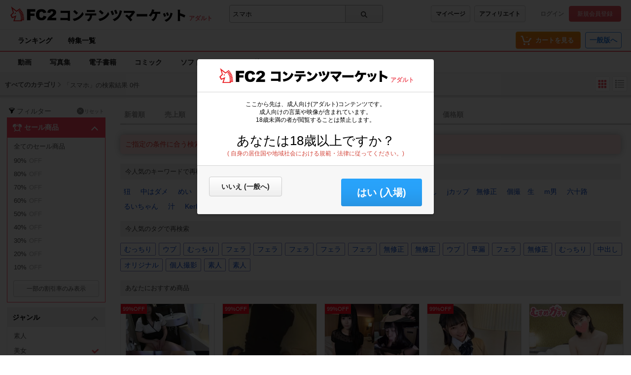

--- FILE ---
content_type: application/javascript
request_url: https://static.fc2.com/contents/js/u/page/0ZcOTLytzb9-TLyuxuwu1.js
body_size: 13806
content:
!function(n){var r={};function o(t){var e;return(r[t]||(e=r[t]={i:t,l:!1,exports:{}},n[t].call(e.exports,e,e.exports,o),e.l=!0,e)).exports}o.m=n,o.c=r,o.d=function(t,e,n){o.o(t,e)||Object.defineProperty(t,e,{enumerable:!0,get:n})},o.r=function(t){"undefined"!=typeof Symbol&&Symbol.toStringTag&&Object.defineProperty(t,Symbol.toStringTag,{value:"Module"}),Object.defineProperty(t,"DP5",{value:!0})},o.t=function(e,t){if(1&t&&(e=o(e)),8&t)return e;if(4&t&&"object"==typeof e&&e&&e.DP5)return e;var n=Object.create(null);if(o.r(n),Object.defineProperty(n,"default",{enumerable:!0,value:e}),2&t&&"string"!=typeof e)for(var r in e)o.d(n,r,function(t){return e[t]}.bind(null,r));return n},o.n=function(t){var e=t&&t.DP5?function(){return t.default}:function(){return t};return o.d(e,"a",e),e},o.o=function(t,e){return Object.prototype.hasOwnProperty.call(t,e)},o.p="",o(o.s=13)}([function(e,t){function n(t){return e.exports=n=Object.setPrototypeOf?Object.getPrototypeOf.bind():function(t){return t.__proto__||Object.getPrototypeOf(t)},e.exports.DP5=!0,e.exports.default=e.exports,n(t)}e.exports=n,e.exports.DP5=!0,e.exports.default=e.exports},function(t,e){t.exports=function(t,e){if(!(t instanceof e))throw new TypeError("1")},t.exports.DP5=!0,t.exports.default=t.exports},function(t,e,n){var o=n(9);function r(t,e){for(var n=0;n<e.length;n++){var r=e[n];r.enumerable=r.enumerable||!1,r.configurable=!0,"value"in r&&(r.writable=!0),Object.defineProperty(t,o(r.key),r)}}t.exports=function(t,e,n){return e&&r(t.prototype,e),n&&r(t,n),Object.defineProperty(t,"prototype",{writable:!1}),t},t.exports.DP5=!0,t.exports.default=t.exports},function(t,e,n){var r=n(12);t.exports=function(t,e){if("function"!=typeof e&&null!==e)throw new TypeError("Super expression must either be null or a function");t.prototype=Object.create(e&&e.prototype,{constructor:{value:t,writable:!0,configurable:!0}}),Object.defineProperty(t,"prototype",{writable:!1}),e&&r(t,e)},t.exports.DP5=!0,t.exports.default=t.exports},function(t,e,n){var r=n(6).default,o=n(8);t.exports=function(t,e){if(e&&("object"===r(e)||"function"==typeof e))return e;if(void 0!==e)throw new TypeError("Derived constructors may only return object or undefined");return o(t)},t.exports.DP5=!0,t.exports.default=t.exports},function(module,__webpack_exports__,__webpack_require__){"use strict";__webpack_require__.d(__webpack_exports__,"a",function(){return parseJSON}),__webpack_require__.d(__webpack_exports__,"b",function(){return stringify});var _babel_runtime_helpers_typeof__WEBPACK_IMPORTED_MODULE_0__=__webpack_require__(6),_babel_runtime_helpers_typeof__WEBPACK_IMPORTED_MODULE_0___default=__webpack_require__.n(_babel_runtime_helpers_typeof__WEBPACK_IMPORTED_MODULE_0__);function parseJSON(str){try{return eval("("+str+")")}catch(e){return{}}}var toString=Object.prototype.toString,isArray=Array.isArray||function(t){return"[object Array]"===toString.call(t)},escMap={'"':'\\"',"\\":"\\\\","\b":"\\b","\f":"\\f","\n":"\\n","\r":"\\r","\t":"\\t"},escFunc=function(t){return escMap[t]||"\\u"+(t.charCodeAt(0)+65536).toString(16).substr(1)},escRE=/[\\"\u0000-\u001F\u2028\u2029]/g;function stringifyJSON(t){stringify(t)}function stringify(t){if(null==t)return"null";if("number"==typeof t)return isFinite(t)?t.toString():"null";if("boolean"==typeof t)return t.toString();if("object"===_babel_runtime_helpers_typeof__WEBPACK_IMPORTED_MODULE_0___default()(t)){if("function"==typeof t.toJSON)return stringify(t.toJSON());if(isArray(t)){for(var e="[",n=0;n<t.length;n++)e+=(n?", ":"")+stringify(t[n]);return e+"]"}if("[object Object]"===toString.call(t)){var r,o=[];for(r in t)t.hasOwnProperty(r)&&o.push(stringify(r)+": "+stringify(t[r]));return"{"+o.join(", ")+"}"}}return'"'+t.toString().replace(escRE,escFunc)+'"'}},function(e,t){function n(t){return e.exports=n="function"==typeof Symbol&&"symbol"==typeof Symbol.iterator?function(t){return typeof t}:function(t){return t&&"function"==typeof Symbol&&t.constructor===Symbol&&t!==Symbol.prototype?"symbol":typeof t},e.exports.DP5=!0,e.exports.default=e.exports,n(t)}e.exports=n,e.exports.DP5=!0,e.exports.default=e.exports},function(t,e,n){var o=n(11);function r(){return"undefined"!=typeof Reflect&&Reflect.get?t.exports=r=Reflect.get.bind():t.exports=r=function(t,e,n){var r=o(t,e);if(r)return(r=Object.getOwnPropertyDescriptor(r,e)).get?r.get.call(arguments.length<3?t:n):r.value},t.exports.DP5=!0,t.exports.default=t.exports,r.apply(this,arguments)}t.exports=r,t.exports.DP5=!0,t.exports.default=t.exports},function(t,e){t.exports=function(t){if(void 0===t)throw new ReferenceError("2");return t},t.exports.DP5=!0,t.exports.default=t.exports},function(t,e,n){var r=n(6).default,o=n(10);t.exports=function(t){return t=o(t,"string"),"symbol"==r(t)?t:String(t)},t.exports.DP5=!0,t.exports.default=t.exports},function(t,e,n){var r=n(6).default;t.exports=function(t,e){if("object"!=r(t)||!t)return t;var n=t[Symbol.toPrimitive];if(void 0===n)return("string"===e?String:Number)(t);if(n=n.call(t,e||"default"),"object"!=r(n))return n;throw new TypeError("@@toPrimitive must return a primitive value.")},t.exports.DP5=!0,t.exports.default=t.exports},function(t,e,n){var r=n(0);t.exports=function(t,e){for(;!Object.prototype.hasOwnProperty.call(t,e)&&null!==(t=r(t)););return t},t.exports.DP5=!0,t.exports.default=t.exports},function(n,t){function r(t,e){return n.exports=r=Object.setPrototypeOf?Object.setPrototypeOf.bind():function(t,e){return t.__proto__=e,t},n.exports.DP5=!0,n.exports.default=n.exports,r(t,e)}n.exports=r,n.exports.DP5=!0,n.exports.default=n.exports},function(L,t,e){"use strict";function c(t){t=0<arguments.length&&void 0!==t?t:window;return-1===window.navigator.userAgent.toLowerCase().indexOf("windows")&&"ontouchstart"in t}e.r(t);var o=function(t,e,n){},n=("addEventListener"in window?o=function(t,e,n){t.addEventListener(e,n,3<arguments.length&&void 0!==arguments[3]&&arguments[3])}:"attachEvent"in window&&(o=function(t,e,n){t.attachEvent("on"+evtName,n)}),function(t,e,n){}),l=("removeEventListener"in window?n=function(t,e,n){var r=3<arguments.length&&void 0!==arguments[3]&&arguments[3];t.removeEventListener(e,n,r),t.removeEventListener(e,n,!r)}:"detachEvent"in window&&(n=function(t,e,n){t.detachEvent("on"+evtName,n)}),c()?"touchstart":"mousedown"),f=c()?"touchend":"mouseup",V=c()?"touchmove":"mousemove",h=c()?"touchend":"mouseleave",j=c()?"touchstart":"mouseenter",d="click",t=e(1),v=e.n(t),t=e(2),p=e.n(t),t=e(7),r=e.n(t),t=e(3),y=e.n(t),t=e(4),i=e.n(t),t=e(0),u=e.n(t);function I(n){return new m(function(t,e){e(n(t))})}var m=function(){function e(t){v()(this,e),this.executor=t,this.handlers=[],this.branches=[],this.value=null,this.isDestroyed=!1}return p()(e,[{key:"bind",value:function(t){this.handlers.push(t)}},{key:"branch",value:function(){var t=I(function(t){return t});return this.branches.push(t),t}},{key:"emit",value:function(t){var i=this;this.execute(t,function(t){i.value=t;for(var e,n=0;e=i.handlers[n];n++)!1===e.isDestroyed&&e.emit(t);for(var r,o=0;r=i.branches[o];o++)!1===r.isDestroyed&&r.emit(t)})}},{key:"filter",value:function(n){var t=new e(function(t,e){!0===n(t)&&e(t)});return this.bind(t),t}},{key:"map",value:function(t){var n,e=null,e="function"==typeof t?I(t):(n=t,new m(function(t,e){e(n)}));return this.bind(e),e}},{key:"onValue",value:function(n){var t=new e(function(t,e){n(t),e(t)});return this.bind(t),t}},{key:"execute",value:function(t,e){this.executor.apply(this,[t,e])}},{key:"sleepingThrottle",value:function(n){var r=0,t=new e(function(t,e){clearTimeout(r),r=setTimeout(function(){e(t)},n)});return this.bind(t),t}},{key:"destroy",value:function(){for(var t,e=0;t=this.handlers[e];e++)t.destroy(),t=null;this.handlers.length=0,this.branches.length=0,this.executor=null,this.isDestroyed=!0}}]),e}();function N(n){var r=function(){if("undefined"==typeof Reflect||!Reflect.construct)return!1;if(Reflect.construct.sham)return!1;if("function"==typeof Proxy)return!0;try{return Boolean.prototype.valueOf.call(Reflect.construct(Boolean,[],function(){})),!0}catch(t){return!1}}();return function(){var t,e=u()(n);return t=r?(t=u()(this).constructor,Reflect.construct(e,arguments,t)):e.apply(this,arguments),i()(this,t)}}var H=function(t){y()(i,t);var o=N(i);function i(t,e,n,r){return v()(this,i),(t=o.call(this,t)).$element=e,t.$eventName=n,t.$callback=r,t}return p()(i,[{key:"destroy",value:function(){r()(u()(i.prototype),"destroy",this).call(this),this.$element&&n(this.$element,this.$eventName,this.$callback),this.$element=null,this.$eventName=null,this.$callback=null}}]),i}(m);function a(t,e){function n(t){r.emit(t)}o(t,e,n);var r=new H(function(t,e){e(t)},t,e,n);return r}function s(){var t=k;k=[];for(var e,n=0;e=t[n];n++)e()}function g(t){return"[object Array]"===Object.prototype.toString.call(t)}function w(t){return"object"===D()(t)&&null!==t&&!g(t)}var k=[],t=(a(document,"DOMContentLoaded").onValue(function(t){s()}),a(document,"readystatechange").onValue(function(t){"complete"===document.readyState&&s()}),a(window,"load").onValue(function(t){s()}),e(6)),D=e.n(t);function _(t){return"string"==typeof t}function W(t){return"number"==typeof t&&!1===isNaN(t)}var q={columnCount:1,columns:1,fontWeight:1,lineHeight:1,opacity:1,zIndex:1,zoom:1};t=function(){function t(){v()(this,t)}return p()(t,null,[{key:"render",value:function(t,e){var n,r,o=2<arguments.length&&void 0!==arguments[2]&&arguments[2],i="";for(n in e){var u=e[n];!u&&0!==u||(i+=((r=n)&&r.replace(/([A-Z])/g,function(t){return"-"+t.toLowerCase()}))+":"+(r=n,W(u=u)&&!q[r]?u+"px":u)+";")}o?t.style.cssText=i:t.style.cssText+=i}}]),t}();function Y(t){return 1e3*parseFloat(t.replace("s",""))}for(var X,z="",Q=document.createElement("div"),K=["","Webkit","Moz","O","ms"],U=0;U<K.length;U++)if("string"==typeof Q.style[(X=K[U])+"Transform"]){z=X;break}function b(t){return!!(t&&t.on&&t.attr)}for(var J=0,x=["ms","moz","webkit","o"],S=0;S<x.length&&!window.requestAnimationFrame;++S)window.requestAnimationFrame=window[x[S]+"RequestAnimationFrame"],window.cancelAnimationFrame=window[x[S]+"CancelAnimationFrame"]||window[x[S]+"CancelRequestAnimationFrame"];function G(t){window.requestAnimationFrame(t)}window.requestAnimationFrame||(window.requestAnimationFrame=function(t){var e=(new Date).getTime(),n=Math.max(0,16-(e-J)),r=window.setTimeout(function(){t(e+n)},n);return J=e+n,r}),window.cancelAnimationFrame||(window.cancelAnimationFrame=function(t){clearTimeout(t)});var Z=function(){function t(){v()(this,t)}return p()(t,null,[{key:"none",value:function(t){return t}},{key:"easeOutSine",value:function(t){return Math.sin(.5*t*Math.PI)}},{key:"easeInSine",value:function(t){return 1+Math.sin((.5*t+1.5)*Math.PI)}},{key:"easeInOutSine",value:function(t){return.5*(1+Math.sin(t*Math.PI+1.5*Math.PI))}},{key:"easeOutQuad",value:function(t){return 1-Math.pow(1-t,2)}},{key:"easeInQuad",value:function(t){return Math.pow(t,2)}},{key:"easeInOutQuad",value:function(t){return t<.5?.5*Math.pow(2*t,2):.5*(1-Math.pow(1-2*(t-.5),2))+.5}},{key:"easeOutCubic",value:function(t){return 1-Math.pow(1-t,3)}},{key:"easeInCubic",value:function(t){return Math.pow(t,3)}},{key:"easeInOutCubic",value:function(t){return t<.5?.5*Math.pow(2*t,3):.5*(1-Math.pow(1-2*(t-.5),3))+.5}},{key:"easeOutQuart",value:function(t){return 1-Math.pow(1-t,4)}},{key:"easeInQuart",value:function(t){return Math.pow(t,4)}},{key:"easeInOutQuart",value:function(t){return t<.5?.5*Math.pow(2*t,4):.5*(1-Math.pow(1-2*(t-.5),4))+.5}},{key:"easeOutQuint",value:function(t){return 1-Math.pow(1-t,5)}},{key:"easeInQuint",value:function(t){return Math.pow(t,5)}},{key:"easeInOutQuint",value:function(t){return t<.5?.5*Math.pow(2*t,5):.5*(1-Math.pow(1-2*(t-.5),5))+.5}}]),t}(),R=function(){function t(){v()(this,t),this._handlers={}}return p()(t,[{key:"on",value:function(t,e){return this.many(t,null,e)}},{key:"once",value:function(t,e){return this.many(t,1,e)}},{key:"many",value:function(t,e,n){var r=this._handlers[t]||[];r.push([n,e]),this._handlers[t]=r}},{key:"off",value:function(t,e){var n=this._handlers[t]||[];if(0!==n.length){for(var r,o=[],i=0;r=n[i];i++)r[0]!==e&&o.push(r);this._handlers[t]=o}}},{key:"emit",value:function(t){var e=this._handlers[t]||[];if(0!==e.length){for(var n=[],r=arguments.length,o=new Array(1<r?r-1:0),i=1;i<r;i++)o[i-1]=arguments[i];for(var u,a=0;u=e[a];a++)u[0].apply(null,o),null===u[1]?n.push(u):1<u[1]&&(u[1]--,n.push(u));this._handlers[t]=n}}}]),t}();function tt(n){var r=function(){if("undefined"==typeof Reflect||!Reflect.construct)return!1;if(Reflect.construct.sham)return!1;if("function"==typeof Proxy)return!0;try{return Boolean.prototype.valueOf.call(Reflect.construct(Boolean,[],function(){})),!0}catch(t){return!1}}();return function(){var t,e=u()(n);return t=r?(t=u()(this).constructor,Reflect.construct(e,arguments,t)):e.apply(this,arguments),i()(this,t)}}var et=function(t){y()(i,t);var o=tt(i);function i(t,e,n,r){return v()(this,i),(t=o.call(this,t)).$emitter=e,t.$eventName=n,t.$callback=r,t}return p()(i,[{key:"destroy",value:function(){r()(u()(i.prototype),"destroy",this).call(this),this.$emitter&&this.$emitter.off(this.$eventName,this.$callback),this.$emitter=null,this.$eventName=null,this.$callback=null}}]),i}(m),nt=R.prototype.many;function C(t,e,n){function r(t){o.emit(t)}var o=new et(function(t,e){e(t)},t,e,r);return nt.apply(t,[e,n,r]),o}function rt(n){var r=function(){if("undefined"==typeof Reflect||!Reflect.construct)return!1;if(Reflect.construct.sham)return!1;if("function"==typeof Proxy)return!0;try{return Boolean.prototype.valueOf.call(Reflect.construct(Boolean,[],function(){})),!0}catch(t){return!1}}();return function(){var t,e=u()(n);return t=r?(t=u()(this).constructor,Reflect.construct(e,arguments,t)):e.apply(this,arguments),i()(this,t)}}function ot(){for(var t in $=!1,O){var e,n=O[t],r=n[0],o=n[6],i=(n[5]+=16,n[1]),u=n[2],a=n[3],s=n[4],c=n[5],l=Math.min(s(c/a),1);for(e in i){var f=i[e]+u[e]*l;r[e]=f}(O[t]=n)[5]>=n[3]?(o.emit(ut),delete O[t]):$=!0}$&&G(ot)}var it=function(t){y()(n,t);var e=rt(n);function n(){var t;return v()(this,n),(t=e.call(this)).streams=[],t}return p()(n,[{key:"many",value:function(t,e){t=C(this,t,e);return this.streams.push(t),t}},{key:"destroyStreams",value:function(){for(var t=0,e=this.streams.length;t<e;t++)this.streams[t].destroy();this.streams=[]}}]),n}(R),ut="complete_tween",at="cancel_tween",st=0,O={},$=!1,ct=function(){function c(){v()(this,c)}return p()(c,null,[{key:"animate",value:function(t,e,n,r){var o,i=st++,u=(c.cancel(t),{}),a={};for(o in e){if(void 0===t[o])return!1;u[o]=t[o],a[o]=e[o]-t[o]}var s=new it;return O[i]=[t,u,a,n,r||Z.none,0,s],t.__tween_id__=i,!1===$&&ot(),s}},{key:"cancel",value:function(t){return!!t&&!!O[t.__tween_id__]&&(O[t.__tween_id__][6].emit(at),delete O[t.__tween_id__],delete t.__tween_id__,!0)}}]),c}();function M(){for(var e=new m(function(t,e){e(t)}),t=arguments.length,n=new Array(t),r=0;r<t;r++)n[r]=arguments[r];if(g(n[0]))for(var o,i=0;o=n[0][i];i++)o.onValue(function(t){e.emit(t)});else for(var u,a=0;u=n[a];a++)u.onValue(function(t){e.emit(t)});return e}function lt(n){var r=function(){if("undefined"==typeof Reflect||!Reflect.construct)return!1;if(Reflect.construct.sham)return!1;if("function"==typeof Proxy)return!0;try{return Boolean.prototype.valueOf.call(Reflect.construct(Boolean,[],function(){})),!0}catch(t){return!1}}();return function(){var t,e=u()(n);return t=r?(t=u()(this).constructor,Reflect.construct(e,arguments,t)):e.apply(this,arguments),i()(this,t)}}new(function(t){y()(n,t);var e=lt(n);function n(){var t;return v()(this,n),(t=e.call(this))._index=0,t._functions=[],t._isRunning=!1,t}return p()(n,[{key:"add",value:function(t){return this._index++,this._functions.push([this._index,t]),!1===this._isRunning&&(this._isRunning=!0,this._loop()),this._index}},{key:"remove",value:function(n){var r=-1;return this._functions.forEach(function(t,e){t[0]===n&&(r=e)}),-1!==r&&(this._functions.splice(r,1),0===this._functions.length&&(this._isRunning=!1),!0)}},{key:"_loop",value:function(){var t=this;!1!==this._isRunning&&(this._functions.forEach(function(t){t[1].apply()}),G(function(){t._loop()}))}}]),n}(it));var ft=t.render,ht=z+"Transform",E=function(){function i(t){if(v()(this,i),b(t))return t;this.$raw=t||document.createElement("div"),this.streams={},this.matrix=[1,0,0,0,0,1,0,0,0,0,1,0,0,0,0,1]}return p()(i,[{key:"offset",get:function(){for(var t={x:0,y:0},e=this.$raw;e;)t.x=t.x+parseInt(e.offsetLeft),t.y=t.y+parseInt(e.offsetTop),e=e.offsetParent;return t}},{key:"$root",get:function(){return this.$raw.shadowRoot||this.$raw}},{key:"$parentNode",get:function(){return this.$raw.parentNode}},{key:"$childNodes",get:function(){return this.$raw.childNodes}},{key:"width",get:function(){return 0<this.offsetWidth?this.offsetWidth:this.clientWidth}},{key:"height",get:function(){return 0<this.offsetHeight?this.offsetHeight:this.clientHeight}},{key:"offsetWidth",get:function(){return this.$root.offsetWidth}},{key:"clientWidth",get:function(){return this.$root.clientWidth}},{key:"strictWidth",get:function(){var t=this.$root.currentStyle||window.getComputedStyle(this.$root);return this.offsetWidth+(parseFloat(t.marginLeft)+parseFloat(t.marginRight))+(parseFloat(t.paddingLeft)+parseFloat(t.paddingRight))+(parseFloat(t.borderLeftWidth)+parseFloat(t.borderRightWidth))}},{key:"strictHeigt",get:function(){var t=this.$root.currentStyle||window.getComputedStyle(this.$root);return this.offsetHeight+(parseFloat(t.marginTop)+parseFloat(t.marginBottom))+(parseFloat(t.paddingTop)+parseFloat(t.paddingBottom))+(parseFloat(t.borderTopWidth)+parseFloat(t.borderBottomWidth))}},{key:"offsetHeight",get:function(){return this.$root.offsetHeight}},{key:"clientHeight",get:function(){return this.$root.clientHeight}},{key:"scrollX",get:function(){return this.$root.scrollLeft||this.$root.scrollX},set:function(t){this.$root.scrollLeft=t}},{key:"scrollY",get:function(){return this.$root.scrollTop||this.$root.scrollY},set:function(t){this.$root.scrollTop=t}},{key:"animationProperty",get:function(){return t=this.$root,t=document.defaultView.getComputedStyle(t),(e={}).name=t.animationName,"none"===e.name?null:(e.duration=Y(t.animationDuration+""),e.delay=Y(t.animationDelay+""),e.fillMode=t.animationFillMode,e.IterationCount=t.animationIterationCount,e);var t,e}},{key:"tagName",get:function(){return(this.$root.tagName+"").toLowerCase()}},{key:"classNames",get:function(){var t=this.attr("class");return t?"".concat(t).split(/\s+/):[]}},{key:"getIndexByChild",value:function(t){for(var e,n=t.$raw,r=0;e=this.$root.childNodes[r];r++)if(e===n)return r;return-1}},{key:"find",value:function(t){var e=this.$root.querySelectorAll(t);if(!e||0===e.length)return[];for(var n,r=[],o=0;n=e[o];o++)r.push(new i(n));return r}},{key:"findOne",value:function(t){var e=!(1<arguments.length&&void 0!==arguments[1])||arguments[1],t=this.$root.querySelector(t);return t?new i(t):e?null:A("<div></div>")}},{key:"insertBefore",value:function(t){this.$parentNode,this.$parentNode.insertBefore(t.$raw,this.$raw)}},{key:"appendChildByIndex",value:function(t,e){if(!this.$parentNode||e<0||e>=this.$root.childNodes.length)return this.appendChild(t,e);this.$root.insertBefore(t.$raw,this.$root.childNodes[e])}},{key:"appendChild",value:function(t){this.$root.appendChild(b(t)?t.$raw:t)}},{key:"appendRow",value:function(t){var e;return("tbody"===this.tagName||"table"===this.tagName)&&(e=this.$root.insertRow(-1),_(t)?(e.innerHTML=t,!0):void 0)}},{key:"prependChild",value:function(t){t=b(t)?t.$raw:t;return 0===this.$root.childNodes.length?this.appendChild(t):this.$root.insertBefore(t,this.$root.firstChild)}},{key:"removeChild",value:function(t){try{return this.$root.removeChild(t.$raw),!0}catch(t){return!1}}},{key:"attr",value:function(){for(var t=arguments.length,e=new Array(t),n=0;n<t;n++)e[n]=arguments[n];var r,o,i,u=e.length;if(1!==u||!w(e[0]))return r=e[0],o=e[1],1===u&&_(r)?this.$raw.getAttribute(r):2===u&&_(r)?""===o?this.$raw.removeAttribute(r):this.$raw.setAttribute(r,o):void 0;for(i in e[0])this.attr(i,e[0][i])}},{key:"addClass",value:function(t){var e=this.classNames;0<=e.indexOf(t)||(e.push(t),this.attr("class",e.join(" ")))}},{key:"removeClass",value:function(t){var e=this.classNames,t=e.indexOf(t);-1!==t&&(e.splice(t,1),this.attr("class",e.join(" ")))}},{key:"parent",value:function(){return this.$root&&this.$parentNode?new i(this.$parentNode):null}},{key:"children",value:function(){if(this.$root&&this.$root.childNodes){for(var t,e=[],n=0;t=this.$root.childNodes[n];n++)e.push(new i(t));return e}return[]}},{key:"prop",value:function(){for(var t=arguments.length,e=new Array(t),n=0;n<t;n++)e[n]=arguments[n];var r=e.length;if(1===r&&w(e[0]))for(var o in e[0])this.prop(o,e[0][o]);else{var i=e[0],u=e[1];if(1===r&&_(i))return i in this.$raw?this.$raw[i]:null;if(2===r&&_(i)){if(""!==u)return this.$raw[i]=u;this.$raw[i]=""}}}},{key:"aria",value:function(){for(var t=arguments.length,e=new Array(t),n=0;n<t;n++)e[n]=arguments[n];var r,o,i,u=e.length;if(1!==u||!w(e[0]))return r=e[0],o=e[1],1===u&&_(r)?"true"===(o=this.attr("aria-"+r))||"false"!==o&&o:2===u&&_(r)?this.attr("aria-"+r,o):void 0;for(i in e[0])this.attr("aria-"+i,e[0][i])}},{key:"data",value:function(){for(var t=arguments.length,e=new Array(t),n=0;n<t;n++)e[n]=arguments[n];var r,o,i,u=e.length;if(1!==u||!w(e[0]))return r=e[0],o=e[1],1===u&&_(r)?"true"===(o=this.attr("data-"+r))||"false"!==o&&o:2===u&&_(r)?this.attr("data-"+r,o):void 0;for(i in e[0])this.attr("data-"+i,e[0][i])}},{key:"css",value:function(){for(var t,e=arguments.length,n=new Array(e),r=0;r<e;r++)n[r]=arguments[r];return w(n[0])?ft(this.$raw,n[0],!0===n[1]):_(n[0])&&2<=n.length?((t={})[n[0]]=n[1],ft(this.$raw,t,!0===n[2])):void 0}},{key:"on",value:function(t){var e,n=1<arguments.length&&void 0!==arguments[1]&&arguments[1];return this.streams[t]&&!1===this.streams[t].isDestroyed?e=this.streams[t]:(e=a(this.$root,t),this.streams[t]=e),n?e.branch():e}},{key:"val",value:function(){var t=0<arguments.length&&void 0!==arguments[0]?arguments[0]:null;return null!==t?this.prop("value",t):this.prop("value")}},{key:"html",value:function(){return 1===arguments.length&&_(arguments.length<=0?void 0:arguments[0])?this.prop("innerHTML",arguments.length<=0?void 0:arguments[0]):this.prop("innerHTML")}},{key:"text",value:function(){return 1===arguments.length&&_(arguments.length<=0?void 0:arguments[0])?this.prop("textContent",arguments.length<=0?void 0:arguments[0]):this.prop("textContent")}},{key:"remove",value:function(){var t=0<arguments.length&&void 0!==arguments[0]&&arguments[0],e=this.parent();return null!==e&&(t&&this.destroy(),e.removeChild(this))}},{key:"destroy",value:function(){for(var t in this.streams)this.streams[t].destroy(),this.streams[t]=null;this.streams={}}},{key:"blur",value:function(){return"blur"in this.$raw&&this.$raw.blur()}},{key:"focus",value:function(){return"focus"in this.$raw&&this.$raw.focus()}},{key:"select",value:function(){return"select"in this.$raw&&this.$raw.select()}},{key:"translate",value:function(){var t=0<arguments.length&&void 0!==arguments[0]?arguments[0]:0,e=1<arguments.length&&void 0!==arguments[1]?arguments[1]:0;this.matrix[12]=t,this.matrix[13]=e,this.$root.style[ht]="translate("+t+"px, "+e+"px)"}},{key:"translate3d",value:function(){var t=0<arguments.length&&void 0!==arguments[0]?arguments[0]:0,e=1<arguments.length&&void 0!==arguments[1]?arguments[1]:0,n=2<arguments.length&&void 0!==arguments[2]?arguments[2]:0;this.matrix[12]=t,this.matrix[13]=e,this.matrix[14]=n,this.$root.style[ht]="translate3d("+t+"px, "+e+"px, "+n+"px)"}},{key:"matrix3d",value:function(t){this.matrix=t,this.$root.style[ht]="matrix3d("+this.matrix.join(",")+")"}},{key:"toggleAria",value:function(){var t,e=arguments.length,n=arguments.length<=0?void 0:arguments[0];1===e&&_(n)&&((e=-1!==["expanded","hidden"].indexOf(n))&&(t=this.attr("aria-"+n),t=!/true/.test(t),this.attr("aria-"+n,t)),console.assert(e,'"%s" is non-supported at toggleAria. The Supported aria are "expanded" and "hidden". ',n))}},{key:"autoScrollTo",value:function(t,e){var n=this,r=2<arguments.length&&void 0!==arguments[2]?arguments[2]:200,o=3<arguments.length&&void 0!==arguments[3]?arguments[3]:Z.easeOutCubic,i=(this.isAutoScrolling=!0,{}),u=(this.scrollX!=t&&(i.scrollLeft=t),this.scrollY!=e&&(i.scrollTop=e),ct.animate(this.$root,i,r,o));!1===u?(this.scrollX=t,this.scrollY=e):M(u.on(ut),u.on(at)).onValue(function(t){n.isAutoScrolling=!1,u=null})}}]),i}();function T(t){t=document.querySelector(t);return t?new E(t):null}function dt(t){var e=document.querySelectorAll(t);if(e){for(var n,r=[],o=0;n=e[o];o++)r.push(new E(n));return r}return[]}function A(t){(e=document.createElement("div")).innerHTML=(t+"").replace(/^\s+|\s+$/gm,"");var t=e.childNodes[0],e=null;return new E(t)}var t=e(8),vt=e.n(t);function pt(n){var r=function(){if("undefined"==typeof Reflect||!Reflect.construct)return!1;if(Reflect.construct.sham)return!1;if("function"==typeof Proxy)return!0;try{return Boolean.prototype.valueOf.call(Reflect.construct(Boolean,[],function(){})),!0}catch(t){return!1}}();return function(){var t,e=u()(n);return t=r?(t=u()(this).constructor,Reflect.construct(e,arguments,t)):e.apply(this,arguments),i()(this,t)}}var yt=function(t){y()(n,t);var e=pt(n);function n(){var t=0<arguments.length&&void 0!==arguments[0]?arguments[0]:document.body;return v()(this,n),e.call(this,t)}return p()(n,[{key:"height",get:function(){return Math.max(document.body.clientHeight,document.body.scrollHeight,document.documentElement.scrollHeight,document.documentElement.clientHeight)}},{key:"onClick",value:function(){return this.on("click",!0)}},{key:"onMousedown",value:function(){return this.on("mousedown",!0)}}]),n}(E);function mt(n){var r=function(){if("undefined"==typeof Reflect||!Reflect.construct)return!1;if(Reflect.construct.sham)return!1;if("function"==typeof Proxy)return!0;try{return Boolean.prototype.valueOf.call(Reflect.construct(Boolean,[],function(){})),!0}catch(t){return!1}}();return function(){var t,e=u()(n);return t=r?(t=u()(this).constructor,Reflect.construct(e,arguments,t)):e.apply(this,arguments),i()(this,t)}}var gt=function(t){y()(r,t);var n=mt(r);function r(){var t,e=0<arguments.length&&void 0!==arguments[0]?arguments[0]:1e3;return v()(this,r),(t=n.call(this)).interval=Math.max(1,e),t.totalTick=0,t.startTime=0,t.passageTime=0,t.isAborted=!0,t.timerId=-1,t}return p()(r,[{key:"many",value:function(t,e){return C(this,t,e)}},{key:"start",value:function(){var t=0<arguments.length&&void 0!==arguments[0]?arguments[0]:null;this.abort(),W(t)&&(this.interval=t),this.isAborted=!1,this.startTime=(new Date).getTime(),this.tick()}},{key:"oneTime",value:function(){var t=this,e=0<arguments.length&&void 0!==arguments[0]?arguments[0]:null;W(e)&&(this.interval=e),this.abort(),this.isAborted=!1,this.timerId=setTimeout(function(){t.isAborted||(t.emit("timer",1),t.abort())},this.interval)}},{key:"tick",value:function(){var t=this;clearInterval(this.timerId),this.timerId=setInterval(function(){t.isAborted?clearInterval(t.timerId):(t.totalTick++,t.passageTime=(new Date).getTime()-t.startTime,t.emit("timer",t.totalTick))},this.interval)}},{key:"abort",value:function(){clearTimeout(this.timerId),clearInterval(this.timerId),this.totalTick=0,this.isAborted=!0,this.emit("cancel")}}]),r}(R);function wt(n){var r=function(){if("undefined"==typeof Reflect||!Reflect.construct)return!1;if(Reflect.construct.sham)return!1;if("function"==typeof Proxy)return!0;try{return Boolean.prototype.valueOf.call(Reflect.construct(Boolean,[],function(){})),!0}catch(t){return!1}}();return function(){var t,e=u()(n);return t=r?(t=u()(this).constructor,Reflect.construct(e,arguments,t)):e.apply(this,arguments),i()(this,t)}}var kt=["fullscreenElement","webkitFullscreenElement","webkitCurrentFullScreenElement","mozFullScreenElement","msFullscreenElement"],_t=["requestFullscreen","webkitRequestFullscreen","webkitRequestFullScreen","mozRequestFullScreen","msRequestFullscreen"],bt=["exitFullscreen","webkitExitFullscreen","webkitCancelFullScreen","mozCancelFullScreen","msExitFullscreen"],xt=["fullscreenchange","webkitfullscreenchange","webkitfullscreenchange","mozfullscreenchange","MSFullscreenChange"],St=null;function Rt(){return St=null===St?new $t:St}var Ct="scrollY"in window?function(){return window.scrollY}:function(){return~~window.pageYOffset},Ot="scrollX"in window?function(){return window.scrollX}:function(){return~~window.pageXOffset},$t=function(t){y()(r,t);var n=wt(r);function r(){var e,t=0<arguments.length&&void 0!==arguments[0]?arguments[0]:window;return v()(this,r),(e=n.call(this,t)).bodyElement=new yt,e.isScrolling=!1,e.isAutoScrolling=!1,e.isAutoMoving=!1,e.onFullscreenChange().onValue(function(t){e.bodyElement.attr("label",e.isFullscreen?"fullscreen":"")}),e.onScroll().onValue(function(t){e.isScrolling=!0}).sleepingThrottle(100).onValue(function(t){e.isScrolling=!1}),M(c()?e.on("touchstart"):e.onMouseWheel()).filter(function(t){return e.isAutoScrolling}).onValue(function(t){ct.cancel(vt()(e))}),e.autoMoveValue=0,e.autoMovieTimer=new gt,e.autoMovieTimer.on("timer").onValue(function(t){e.moveTo(0,e.scrollY+e.autoMoveValue)}),e._cacheHeight=e.$raw.innerHeight,e.onResize().onValue(function(t){e._cacheHeight=e.$raw.innerHeight}),e}return p()(r,[{key:"width",get:function(){return this.$raw.innerWidth}},{key:"widthWithOutScrollBar",get:function(){return document.body.clientWidth}},{key:"height",get:function(){return this._cacheHeight}},{key:"scrollX",get:function(){return Ot()}},{key:"scrollY",get:function(){return Ct()},set:function(t){this.moveTo(0,t)}},{key:"fullscreenElement",get:function(){for(var t=0;t<kt.length;t++)if(document[kt[t]])return document[kt[t]];return null}},{key:"isFullscreen",get:function(){return null!==this.fullscreenElement}},{key:"fullscreen",value:function(t){if(t){if(this.isFullscreen)return!0;for(var e=t.$raw,n=0;n<_t.length;n++){var r=_t[n];if(e[r])return e[r](),!0}}return!1}},{key:"exitFullscreen",value:function(){if(!1===this.isFullscreen)return!0;for(var t=0;t<bt.length;t++){var e=bt[t];if(document[e])return document[e](),!0}return!1}},{key:"toggleFullscreen",value:function(t){return this.isFullscreen?this.exitFullscreen():this.fullscreen(t)}},{key:"onFullscreenChange",value:function(){for(var t=0;t<xt.length;t++){var e=xt[t];if("on"+e in document)return this.on(e,!0)}return this.on("onFullscreenChange",!0)}},{key:"onResize",value:function(){return this.on("resize",!0)}},{key:"onDelayResize",value:function(){var t=0<arguments.length&&void 0!==arguments[0]?arguments[0]:300;return this.on("resize",!0).sleepingThrottle(t)}},{key:"onOriantationChange",value:function(){return this.on("orientationchange",!0)}},{key:"onScroll",value:function(){return this.on("scroll",!0)}},{key:"onFocus",value:function(){return this.on("focus",!0)}},{key:"onBlur",value:function(){return this.on("blur",!0)}},{key:"onMouseWheel",value:function(){return M(this.on("wheel",!0),this.on("mousewheel",!0))}},{key:"onUnload",value:function(){return this.on("unload",!0)}},{key:"moveTo",value:function(t,e){window.scrollTo(t,e)}},{key:"autoMoveUp",value:function(){this.autoMoveValue=0<arguments.length&&void 0!==arguments[0]?arguments[0]:-1,this.isAutoMoving=!0,this.autoMovieTimer.start(33)}},{key:"autoMoveDown",value:function(){this.autoMoveValue=0<arguments.length&&void 0!==arguments[0]?arguments[0]:1,this.isAutoMoving=!0,this.autoMovieTimer.start(33)}},{key:"stopAutoMove",value:function(){this.autoMovieTimer.abort(),this.isAutoMoving=!1}},{key:"autoScrollTo",value:function(t,e){var n=this,r=2<arguments.length&&void 0!==arguments[2]?arguments[2]:200,o=3<arguments.length&&void 0!==arguments[3]?arguments[3]:Z.easeOutCubic,i=(this.isAutoScrolling=!0,{}),u=(this.scrollX!=t&&(i.scrollX=t),this.scrollY!=e&&(i.scrollY=e),ct.animate(this,i,r,o));!1===u?this.moveTo(t,e):M(u.on(ut),u.on(at)).onValue(function(t){n.isAutoScrolling=!1,u=null})}}]),r}(E);function Mt(n){var r=function(){if("undefined"==typeof Reflect||!Reflect.construct)return!1;if(Reflect.construct.sham)return!1;if("function"==typeof Proxy)return!0;try{return Boolean.prototype.valueOf.call(Reflect.construct(Boolean,[],function(){})),!0}catch(t){return!1}}();return function(){var t,e=u()(n);return t=r?(t=u()(this).constructor,Reflect.construct(e,arguments,t)):e.apply(this,arguments),i()(this,t)}}window.$phuW7rahthu4||(window.$phuW7rahthu4=0);function F(t){try{var e=t||window.event;e.preventDefault&&e.preventDefault(),e.stopPropagation&&e.stopPropagation(),e.returnValue=!1,e.cancelBubble=!0}catch(t){}return!0}function Et(n){var r=function(){if("undefined"==typeof Reflect||!Reflect.construct)return!1;if(Reflect.construct.sham)return!1;if("function"==typeof Proxy)return!0;try{return Boolean.prototype.valueOf.call(Reflect.construct(Boolean,[],function(){})),!0}catch(t){return!1}}();return function(){var t,e=u()(n);return t=r?(t=u()(this).constructor,Reflect.construct(e,arguments,t)):e.apply(this,arguments),i()(this,t)}}t=function(t){y()(r,t);var n=Et(r);function r(t){var e;return v()(this,r),e=n.call(this),t?!1===b(t)&&(t=new E(t)):t=A("<div></div>"),e.Qp3=t,e}return p()(r,[{key:"isShownComponent",get:function(){return 0==this.Qp3.aria("hidden")}},{key:"toggleComponent",value:function(){this.isShownComponent?this.Qp1():this.Qp0()}},{key:"showComponent",value:function(){this.Qp3.aria("hidden",!1),this.emit("show")}},{key:"hideComponent",value:function(){this.Qp3.aria("hidden",!0),this.emit("hide")}},{key:"destroyComponent",value:function(){var t=!(0<arguments.length&&void 0!==arguments[0])||arguments[0];this.Qp3&&(this.Qp3.remove(t),this.Qp3.destroy(),this.Qp3=null),t&&this.eventStreams&&(this.eventStreams.forEach(function(t){try{t.destroy()}catch(t){}}),this.eventStreams.length=0),this.emit("destroy")}}]),r}(function(t){y()(n,t);var e=Mt(n);function n(){var t;return v()(this,n),(t=e.call(this)).componentId=window.$phuW7rahthu4++,t.eventStreams=[],t}return p()(n,[{key:"on",value:function(t,e){return this.many(t,null,e)}},{key:"many",value:function(t,e){t=C(this,t,e);return this.eventStreams.push(t),t}},{key:"removeAllEventStreams",value:function(){this.eventStreams&&this.eventStreams.length&&(this.eventStreams.forEach(function(t){try{t.destroy()}catch(t){}}),this.eventStreams.length=0)}}]),n}(R));function Tt(t){var e=!1;return function(){return!e&&(e=!0,setTimeout(function(){e=!1},t),!0)}}function At(n){var r=function(){if("undefined"==typeof Reflect||!Reflect.construct)return!1;if(Reflect.construct.sham)return!1;if("function"==typeof Proxy)return!0;try{return Boolean.prototype.valueOf.call(Reflect.construct(Boolean,[],function(){})),!0}catch(t){return!1}}();return function(){var t,e=u()(n);return t=r?(t=u()(this).constructor,Reflect.construct(e,arguments,t)):e.apply(this,arguments),i()(this,t)}}var Ft=null;function Bt(){return Ft=null===Ft?new Pt:Ft}var Pt=function(t){y()(n,t);var e=At(n);function n(){var t=0<arguments.length&&void 0!==arguments[0]?arguments[0]:document.body;return v()(this,n),(t=e.call(this,t)).streams={},t}return p()(n,[{key:"click",value:function(){return this.on("click",!0)}},{key:"mousedown",value:function(){return this.on("mousedown",!0)}},{key:"keydown",value:function(){return"keydown"in this.streams||(this.streams.keydown=this.on("keydown")),this.streams.keydown}},{key:"keyup",value:function(){return"keyup"in this.streams||(this.streams.keyup=this.on("keyup")),this.streams.keyup}}]),n}(E);function Lt(n){var r=function(){if("undefined"==typeof Reflect||!Reflect.construct)return!1;if(Reflect.construct.sham)return!1;if("function"==typeof Proxy)return!0;try{return Boolean.prototype.valueOf.call(Reflect.construct(Boolean,[],function(){})),!0}catch(t){return!1}}();return function(){var t,e=u()(n);return t=r?(t=u()(this).constructor,Reflect.construct(e,arguments,t)):e.apply(this,arguments),i()(this,t)}}var Vt="bottom",jt="center",It=function(t){y()(s,t);var a=Lt(s);function s(t){var e,n=1<arguments.length&&void 0!==arguments[1]?arguments[1]:null,r=(v()(this,s),(e=a.call(this,t)).option=function(t){var e={dialogId:"",position:Vt+"-"+jt,offsetX:0,offsetY:0,offsetRight:10,offsetLeft:10,offsetBottom:10},n=t.attr("id"),r=t.attr("data-position"),o=t.attr("data-offset-x"),t=t.attr("data-offset-y");n&&(e.dialogId=n);r&&(e.position=r);o&&(e.offsetX=0|o);t&&(e.offsetY=0|t);return e}(t),e.RU4=new $t,e.bodyElement=new yt,e.bodyDownStream=e.bodyElement.on(l),e.keepingLayer="true"===e.Qp3.attr("data-keep-layer"),e.x=0,e.y=0,e.isActive=!0,e.trigger=n||T('[aria-controls="'+e.option.dialogId+'"]'),e.trigger||(e.trigger=A("<div></div>")),e.upEventStream=null,c()?e.upEventStream=function(t){var e=new m(function(t,e){e(t)}),n=!1,r=!1;return t.on(l).onValue(function(t){r=!(n=!1)}),M(t.on(f),t.on(h)).filter(function(t){return r}).onValue(function(t){r=!1}).filter(function(t){return!1===n}).onValue(function(t){e.emit(t)}),t.on(V).filter(function(t){return r}).onValue(function(t){n=!0}),e}(e.trigger,!1):e.upEventStream=e.trigger.on(f),e.upEventStream.filter(function(t){return e.isActive}).filter(F).filter(Tt(100)).onValue(function(t){e.toggle()}),e.trigger.on(d).filter(function(t){return e.isActive}).filter(F),e.keyboardStream=Bt().on("keydown").filter(function(t){return 27==t.keyCode}).filter(function(t){return e.isShown}).onValue(function(t){e.hide()}),e.Qp3.find('[data-button-name="close"]'));e.closeEventStream=[];for(var o=0;i=r[o];o++){var i=i.on(f).filter(F).onValue(function(t){e.hide()});e.closeEventStream.push(i)}var u=!1;return e.bodyDownStream.filter(function(t){return u?u=!1:e.isShown&&e.isActive}).onValue(function(t){e.hide()}),e.triggerStream=M(e.trigger.on(l),e.Qp3.on(l)).filter(function(t){return e.isShown&&e.isActive}).onValue(function(t){u=!0}),!1===e.keepingLayer&&(e.Qp3.css({height:"auto"}),e.refreshPositions(e.trigger.offset),e.resizeStream=M(e.RU4.onResize(),e.RU4.onOriantationChange()).filter(function(t){return e.isShown}).onValue(function(t){e.refreshPositions(e.trigger.offset)}),e.Qp3.remove()),e}return p()(s,[{key:"isShown",get:function(){return!0!==this.Qp3.aria("hidden")}},{key:"toggle",value:function(){return this.isShown?this.hide():this.show()}},{key:"show",value:function(){this.isShown||(!1===this.keepingLayer&&this.bodyElement.appendChild(this.Qp3),this.Qp3.aria("hidden",!1),this.trigger.aria("expanded",!0),this.emit("show"),this.refreshPositions(this.trigger.offset))}},{key:"hide",value:function(){!1!==this.isShown&&(!1===this.keepingLayer&&this.Qp3.remove(),this.Qp3.aria("hidden",!0),this.trigger.aria("expanded",!1),this.emit("hide"))}},{key:"getPointByTriggerPoint",value:function(t){for(var e=this.Qp3.offsetWidth,n=this.Qp3.offsetHeight,r=0,o=0,i=(this.trigger&&(r=this.trigger.offsetWidth,o=this.trigger.offsetHeight),0),u=0,a=this.option.position.split("-"),s=0,c=a.length;s<c;s++){var l=a[s];"top"===l?u=t.y-n:l===Vt?u=t.y+o:"left"===l?i=t.x:"right"===l?i=t.x+r:l===jt&&(i=t.x+(r>>1)-(e>>1))}return{x:i+=this.option.offsetX,y:u+=this.option.offsetY}}},{key:"refreshPositions",value:function(t){if(this.keepingLayer)return!1;var e=this.getPointByTriggerPoint(t),n=(this.Qp3.css({left:"0px",top:"0px",height:"auto","overflow-y":"auto"}),this.Qp3.offsetWidth),r=this.Qp3.offsetHeight-this.option.offsetBottom,o=this.RU4.height-(e.y-this.RU4.scrollY)-this.option.offsetBottom,i=this.option.position.split("-"),i=(this.Qp3.css({"overflow-y":"hidden"}),0<=i.indexOf(Vt)&&o<r&&(this.Qp3.css({height:o+"px","overflow-y":"scroll"}),e=this.getPointByTriggerPoint(t)),this.option.offsetLeft),r=this.RU4.widthWithOutScrollBar-this.option.offsetRight,o=(e.x<i&&(e.x=i),e.x+n);r<o&&(e.x-=o-r),this.Qp3.css({position:"absolute",left:e.x,top:e.y}),this.x=e.x,this.y=e.y}},{key:"destroyStreams",value:function(){this.upEventStream&&this.upEventStream.destroy(),this.triggerStream&&this.triggerStream.destroy(),this.bodyDownStream&&this.bodyDownStream.destroy(),this.keyboardStream&&this.keyboardStream.destroy(),this.resizeStream&&this.resizeStream.destroy(),this.closeEventStream&&this.closeEventStream.forEach(function(t){t.destroy()})}},{key:"destroyWithoutRemovingElement",value:function(){this.destroyStreams(),this.Qp3.destroy(),this.trigger.destroy()}},{key:"destroy",value:function(){this.destroyStreams(),this.Qp3.remove(!0),this.trigger.remove(!0)}},{key:"destroyComponent",value:function(){this.destroy(),r()(u()(s.prototype),"destroyComponent",this).call(this)}}]),s}(t);function Nt(n){var r=function(){if("undefined"==typeof Reflect||!Reflect.construct)return!1;if(Reflect.construct.sham)return!1;if("function"==typeof Proxy)return!0;try{return Boolean.prototype.valueOf.call(Reflect.construct(Boolean,[],function(){})),!0}catch(t){return!1}}();return function(){var t,e=u()(n);return t=r?(t=u()(this).constructor,Reflect.construct(e,arguments,t)):e.apply(this,arguments),i()(this,t)}}var Ht=function(t){y()(r,t);var n=Nt(r);function r(t){var e;return v()(this,r),(e=n.call(this,t)).controlElement=(t=t.attr("aria-controls"),(t=document.getElementById(t))?new E(t):null),e.dailog=new It(e.controlElement),e}return p()(r)}(t);function Dt(o){var e=new m(function(t,e){e(t)});return b(o)&&o.on("change").map(function(t){for(var e,n=o.find("option"),r=0;e=n[r];r++)if(e.prop("selected"))return e.prop("value");return null}).onValue(function(t){e.emit(t)}),e}function Wt(t){try{var e=t||window.event;e.preventDefault&&e.preventDefault(),e.stopPropagation&&e.stopPropagation(),e.returnValue=!1,e.cancelBubble=!0}catch(t){}return!0}var qt=function(){function o(t){var r=this;v()(this,o),this.thenQueues=[],this.catchQueues=[];try{t.apply(this,[function(t){for(var e,n=0;e=r.thenQueues[n];n++)e(t)},function(t){for(var e,n=0;e=r.catchQueues[n];n++)e(t)}])}catch(t){for(var e,n=0;e=this.catchQueues[n];n++)e(t)}}return p()(o,[{key:"then",value:function(t){return this.thenQueues.push(t),this}},{key:"catch",value:function(t){return this.catchQueues.push(t),this}}],[{key:"all",value:function(u){return new o(function(n,r){for(var o=0,i=[],t=function(e){u[e].then(function(t){o++,i[(t=[t,e])[1]]=t[0],o===u.length&&n(i)}).catch(function(t){r(t)})},e=0;e<u.length;e++)t(e)})}}]),o}();function Yt(i,u,a,t,e){var s=3<arguments.length&&void 0!==t?t:{},c=4<arguments.length&&void 0!==e?e:{},l=null,f=null;try{l=new(XMLHttpRequest||ActiveXObject)("MSXML2.XMLHTTP.3.0")}catch(t){l=null,f=t}t=new qt(function(t,e){if(null===l&&null!==f)e.call(null,f);else{var n="";a&&(n=function(t,e){var n,r=!(1<arguments.length&&void 0!==e)||e,o="";for(n in t){var i=t[n];if("function"!=typeof i)if(0<o.length&&(o+="&"),g(i))for(var u in i){var a=i[u];"function"!=typeof a&&(0<o.length&&(o+="&"),o+=n+"["+u+"]="+(r?encodeURIComponent(a):a))}else o+=n+"="+(r?encodeURIComponent(i):i)}return o}(a));try{if(c)for(var r in c)r in l&&(l[r]=c[r]);if("GET"===i&&(0<=u.indexOf("?")?u+="&":u+="?",u+=n),l.open(i,u,1),l.setRequestHeader("Content-type","application/x-www-form-urlencoded"),s)for(var o in s)l.setRequestHeader(o,s[o]);l.onreadystatechange=function(){3<l.readyState&&(200<=l.status&&l.status<300?t(l.responseText,l):0<l.status&&e(l.responseText,l))},l.upload&&(l.upload.onprogress=function(t){}),l.send(n)}catch(t){e.call(null,t)}}});return t.xhr=l,t}var Xt="ae",zt=[Xt,"Qo6f"],Qt=function(){function t(){v()(this,t)}return p()(t,null,[{key:"getItem",value:function(t){return window.FC2ContentsObject.get(t)}},{key:"containsItem",value:function(t){return t in window.FC2ContentsObject.get}},{key:"setItem",value:function(t,e){window.FC2ContentsObject.push([t,e])}}]),t}(),Kt={};if(window.FC2ContentsObject&&g(window.FC2ContentsObject)&&0<window.FC2ContentsObject.length){for(var Ut=0;Ut<window.FC2ContentsObject.length;Ut++){var Jt=window.FC2ContentsObject[Ut];Kt[Jt[0]]=Jt[1]}window.FC2ContentsObject=!1}if(!window.FC2ContentsObject){window.FC2ContentsObject={};var Gt,B={};for(Gt in window.FC2ContentsObject.push=function(t){var e;return 2===t.length&&(e=t[0],t=t[1],!(e in B&&zt.indexOf(e)<0||(B[e]=t,0)))},window.FC2ContentsObject.get=function(t){return t in B?B[t]:null},Kt)window.FC2ContentsObject.push([Gt,Kt[Gt]])}var Zt="X-FC2-Contents-Access-Token";function te(t,e,n,r){return ee("GET",t,e,2<arguments.length&&void 0!==n?n:{},3<arguments.length&&void 0!==r?r:{})}function ee(t,e,n,r,o){r=3<arguments.length&&void 0!==r?r:{},o=4<arguments.length&&void 0!==o?o:{};return r[Zt]||(r[Zt]=Qt.getItem(Xt)),Yt(t,e,n,r,o)}var P=e(5);function ne(t,e){for(var n=[],r=0,o=e.length;r<o;r++){var i,u=e[r];"text/javascript"===u.type&&(i=function(t){for(var e=document.createElement("script"),n=t.attributes,r=0,o=n.length;r<o;r++){var i=n[r];e.setAttribute(i.name,i.value)}return e.innerHTML=t.innerHTML,e}(u),u.parentNode.removeChild(u),n.push(i))}if(0!==n.length){for(var a=[],s=0,c=n.length;s<c;s++){var l=n[s],f=l.getAttribute("async");l.src&&""!==f&&!0!==f?a.push(l):t.appendChild(l)}for(var h=0,d=a.length;h<d;h++)t.appendChild(a[h])}}function re(t,e){var r={name:t,data:Object(P.b)(e)};new qt(function(e,n){!function(t,e,n,r){return ee("post",t,e,2<arguments.length&&void 0!==n?n:{},3<arguments.length&&void 0!==r?r:{})}("/api/v4/counter/count",r).then(function(t){e(Object(P.a)(t))}).catch(function(t){n(t)})})}function oe(t){t=0<arguments.length&&void 0!==t?t:null;(t?t.find("[data-counter]"):dt("[data-counter]")).forEach(function(t){var e=t.attr("data-counter"),n=t.attr("data-counter-id"),r=!!t.attr("data-counter-event")&&"".concat(t.attr("data-counter-event")),o=(t.attr("data-counter",""),t.attr("data-counter-id",""),t.attr("data-counter-event",""),t.tagName),i={id:n,page_url:location.href};r?t.on(r).onValue(function(t){re(e,i)}):"a"===o||"button"===o?t.on("click").onValue(function(t){re(e,i)}):re(e,i)})}function ie(n){var r=function(){if("undefined"==typeof Reflect||!Reflect.construct)return!1;if(Reflect.construct.sham)return!1;if("function"==typeof Proxy)return!0;try{return Boolean.prototype.valueOf.call(Reflect.construct(Boolean,[],function(){})),!0}catch(t){return!1}}();return function(){var t,e=u()(n);return t=r?(t=u()(this).constructor,Reflect.construct(e,arguments,t)):e.apply(this,arguments),i()(this,t)}}var ue=function(t){y()(o,t);var r=ie(o);function o(t){var e,n=!(1<arguments.length&&void 0!==arguments[1])||arguments[1];return v()(this,o),(e=r.call(this,t)).container=e.Qp3.findOne("[data-container]",!1),e.apiURL=e.Qp3.attr("data-api"),e.Qp3.attr("data-api",""),e.page=1,e.moreLink=t.findOne('[data-button-name="more"]',!1),e.moreLink.on(d).filter(Wt).onValue(function(t){e.load(e.page+1)}),e.scrollStream=!1,e.hideLoading(),n&&e.load(),e}return p()(o,[{key:"isLoading",get:function(){return!0===this.Qp3.aria("busy")}},{key:"loadByScrollPosition",value:function(){var e=this;if(this.scrollStream)return!1;var n=Rt();this.scrollStream=n.onScroll().map(function(t){return n.scrollY+n.height}).onValue(function(t){t>e.Qp3.offset.y&&(e.load(),e.scrollStream.destroy())})}},{key:"load",value:function(){var i=this;this.isLoading||(this.page=0<arguments.length&&void 0!==arguments[0]?arguments[0]:1,this.showLoading(),te(this.apiURL,{page:this.page}).then(function(t){t=Object(P.a)(t);if(t.html){t=A(t.html);if("ul"===i.container.tagName)for(var e=t.find("li"),n=0,r=e.length;n<r;n++)i.container.appendChild(e[n]);else i.container.appendChild(t);var o=[];t.find("script").forEach(function(t){o.push(t.$raw)}),ne(i.container,o)}else i.moreLink.remove(),i.emit("complete");oe(i.Qp3),i.hideLoading(),i.emit("load")}).catch(function(t){1===i.page?i.Qp3.remove():(i.moreLink.remove(),i.hideLoading()),i.emit("error")}))}},{key:"showLoading",value:function(){this.moreLink.prop("disabled",!0),this.moreLink.aria("hidden",!0),this.Qp3.aria("busy",!0)}},{key:"hideLoading",value:function(){this.moreLink.prop("disabled",!1),this.moreLink.aria("hidden",!1),this.Qp3.aria("busy",!1)}}]),o}(t);function ae(n){var r=function(){if("undefined"==typeof Reflect||!Reflect.construct)return!1;if(Reflect.construct.sham)return!1;if("function"==typeof Proxy)return!0;try{return Boolean.prototype.valueOf.call(Reflect.construct(Boolean,[],function(){})),!0}catch(t){return!1}}();return function(){var t,e=u()(n);return t=r?(t=u()(this).constructor,Reflect.construct(e,arguments,t)):e.apply(this,arguments),i()(this,t)}}function se(n){var r=function(){if("undefined"==typeof Reflect||!Reflect.construct)return!1;if(Reflect.construct.sham)return!1;if("function"==typeof Proxy)return!0;try{return Boolean.prototype.valueOf.call(Reflect.construct(Boolean,[],function(){})),!0}catch(t){return!1}}();return function(){var t,e=u()(n);return t=r?(t=u()(this).constructor,Reflect.construct(e,arguments,t)):e.apply(this,arguments),i()(this,t)}}var e=function(t){y()(n,t);var e=se(n);function n(){var t;return v()(this,n),(t=e.call(this)).cartCount=0,t}return p()(n,[{key:"cartCount",get:function(){return this.getValue("cart.count")},set:function(t){t!==this.cartCount&&this.setValue("cart.count",t)}},{key:"onChangeCartCount",value:function(){return this.onChange("cart.count")}}]),n}(function(t){y()(n,t);var e=ae(n);function n(){var t;return v()(this,n),(t=e.call(this))._store={},t._inesrtStream=t.on("insert"),t._updateStream=t.on("update"),t._deleteStream=t.on("delete"),t}return p()(n,[{key:"raw",get:function(){return this._store}},{key:"many",value:function(t,e){return C(this,t,e)}},{key:"getValue",value:function(t){return this.containsKey(t)?this._store[t]:null}},{key:"setValue",value:function(t,e){var n=!(2<arguments.length&&void 0!==arguments[2])||arguments[2],r=this.containsKey(t);return!(!1===n&&r||(this._store[t]=e,this.emit(r?"update":"insert",{key:t,value:e}),0))}},{key:"onChange",value:function(e){return M(this._updateStream,this._inesrtStream).filter(function(t){return t.key===e}).map(function(t){return t.value})}},{key:"onChangeAny",value:function(){return M(this._updateStream,this._inesrtStream).map(function(t){return t})}},{key:"onUpdateByKey",value:function(e){return this._updateStream.filter(function(t){return t.key===e}).map(function(t){return t.value})}},{key:"onDeleteAny",value:function(){return M(this._deleteStream).map(function(t){return t})}},{key:"deleteValue",value:function(t){var e;return!1!==this.containsKey(t)&&(e=this._store[t],delete this._store[t],this.emit("delete",{key:t,value:e}),!0)}},{key:"containsKey",value:function(t){return t in this._store}}]),n}(R)),R=Qt.getItem("".concat("454th","_StaticHeaderStatusStore")),ce=(R||(R=new e,Qt.setItem("".concat("454th","_StaticHeaderStatusStore"),R)),R);function le(n){var r=function(){if("undefined"==typeof Reflect||!Reflect.construct)return!1;if(Reflect.construct.sham)return!1;if("function"==typeof Proxy)return!0;try{return Boolean.prototype.valueOf.call(Reflect.construct(Boolean,[],function(){})),!0}catch(t){return!1}}();return function(){var t,e=u()(n);return t=r?(t=u()(this).constructor,Reflect.construct(e,arguments,t)):e.apply(this,arguments),i()(this,t)}}var fe=function(t){y()(r,t);var n=le(r);function r(t){var e;return v()(this,r),(e=n.call(this,t)).countLabel=e.Qp3.findOne('[data-label="cart-count"]',!1),e.alertMessage=e.Qp3.findOne('[data-message="cart-alert"]'),e._count=0,ce.onChangeCartCount().onValue(function(t){e.syncCount()}),e}return p()(r,[{key:"count",get:function(){return this._count},set:function(t){this._count=t,this.countLabel.text(100<=this._count?"99+":"".concat(this._count)),ce.cartCount=t}},{key:"syncCount",value:function(){var e=this;new qt(function(e,n){te("/api/v4/account/me/cart/count").then(function(t){e(Object(P.a)(t))}).catch(function(t){n(t)})}).then(function(t){e.count=t.cart.count,e.alertMessage&&"cart_alert_message"in t&&(e.alertMessage.aria("hidden",!0),e.alertMessage.text(t.cart_alert_message),e.alertMessage.aria("hidden",!1))}).catch(function(t){e.count="-"})}}]),r}(t);function he(t){return t.keyCode}function de(n){var r=function(){if("undefined"==typeof Reflect||!Reflect.construct)return!1;if(Reflect.construct.sham)return!1;if("function"==typeof Proxy)return!0;try{return Boolean.prototype.valueOf.call(Reflect.construct(Boolean,[],function(){})),!0}catch(t){return!1}}();return function(){var t,e=u()(n);return t=r?(t=u()(this).constructor,Reflect.construct(e,arguments,t)):e.apply(this,arguments),i()(this,t)}}var ve=function(t){y()(i,t);var o=de(i);function i(t){v()(this,i),(e=o.call(this,t)).isActive=!1,e.isLockParentScroll=!1,e.items=[],e._pointer=-1,Bt().keydown().filter(function(t){return e.isActive}).map(he).onValue(function(t){38===t?e.moveUp():40===t&&e.moveDown()}).filter(function(t){return 13===t&&0<=e._pointer&&e._pointer<e.items.length}).filter(F).onValue(function(t){e._pointer=pointer,e.emit(1,{target:e.items[e._pointer]})});var e,n=Rt(),r=0;return n.onScroll().onValue(function(t){e.isActive&&e.isLockParentScroll?n.scrollY=r:r=n.scrollY}),e.mouseEventStreams=[],e.totalHeight=0,e}return p()(i,[{key:"pointer",set:function(t){this.items[this._pointer]&&this.items[this._pointer].aria("selected",!1),this.items[t]&&(this.items[t].aria("selected",!0),this._pointer=t);var e,n,t=this.items[this._pointer];this.emit(2,{target:t}),t&&(t=(e=t.offset.y-this.Qp3.offset.y)+t.height,n=~~this.Qp3.scrollY+this.Qp3.height,e<=~~this.Qp3.scrollY?this.Qp3.scrollY=e:n<t&&(this.Qp3.scrollY=t-this.Qp3.height))}},{key:"moveUp",value:function(){var t=this._pointer-1;t<0&&(t=this.items.length-1),this.pointer=t}},{key:"moveDown",value:function(){var t=this._pointer+1;t>=this.items.length&&(t=0),this.pointer=t}},{key:"refresh",value:function(){for(var r=this,t=(this._pointer=-1,this.totalHeight=0,this.items.forEach(function(t){t.aria("selected",!1)}),this.items=this.Qp3.find("[data-item]"),this.mouseEventStreams.forEach(function(t){t.destroy()}),this.mouseEventStreams.length=0);t<this.items.length;t++)!function(e){var n=r.items[e];r.totalHeight+=n.height,n.on(d).filter(function(){return r.isActive}).onValue(function(t){r._pointer=e,r.emit(1,{target:n})})}(t)}}]),i}(t);function pe(n){var r=function(){if("undefined"==typeof Reflect||!Reflect.construct)return!1;if(Reflect.construct.sham)return!1;if("function"==typeof Proxy)return!0;try{return Boolean.prototype.valueOf.call(Reflect.construct(Boolean,[],function(){})),!0}catch(t){return!1}}();return function(){var t,e=u()(n);return t=r?(t=u()(this).constructor,Reflect.construct(e,arguments,t)):e.apply(this,arguments),i()(this,t)}}var ye=function(t){y()(u,t);var i=pe(u);function u(t,e,n){v()(this,u),(r=i.call(this,t)).form=n,r.input=e,r.list=new ve(r.Qp3),r.list.on(1).onValue(function(t){r.form.on("submit").filter(F),location.href=t.target.findOne("a").attr("href")}),r.list.on(2).onValue(function(t){void 0!==t.target&&r.input.prop({value:t.target.data("keyword")})}),r.api=r.Qp3.attr("data-suggest-api"),r.keyword=-1,r.lastConnection=null,r.list.isActive=!1,r.isKeyMoveActive=!1,r.input.on("keyup").map(function(t){return r.list.isActive&&38===t.keyCode||r.list.isActive&&40===t.keyCode?r.isKeyMoveActive=!0:r.isKeyMoveActive=!1,"".concat(r.input.prop("value"))}).filter(function(t){return t!==r.keyword}).onValue(function(t){r.isKeyMoveActive||r.refreshSuggests(t)}),r.input.on("focus").onValue(function(t){r.show(),r.list.isActive=!0,r.refreshSuggests("".concat(r.input.prop("value")))});var r,o=-1;return r.input.on("blur").onValue(function(t){clearTimeout(o),o=setTimeout(function(){r.hide(),r.list.isActive=!1},300)}),r}return p()(u,[{key:"isLoading",set:function(t){this.Qp3.aria("busy",t)}},{key:"html",set:function(t){this.Qp3.html(t),this.list.refresh()}},{key:"show",value:function(){this.Qp3.aria("hidden",!1)}},{key:"hide",value:function(){this.Qp3.aria("hidden",!0)}},{key:"refreshSuggests",value:function(t){var e=this;this.keyword=t,this.show(),this.isLoading=!0,this.list.isActive=!0,this.html="",this.lastConnection&&this.lastConnection.xhr&&this.lastConnection.xhr.abort(),this.lastConnection=te(this.api,{q:this.keyword}).then(function(t){t=Object(P.a)(t),e.isLoading=!1,e.html=t.html})}}]),u}(t);function me(t,e){for(var n,r=new m(function(t,e){e(t)}),o=0;n=t[o];o++)n.on(e).onValue(function(t){r.emit(t)});return r}function ge(n){var r=function(){if("undefined"==typeof Reflect||!Reflect.construct)return!1;if(Reflect.construct.sham)return!1;if("function"==typeof Proxy)return!0;try{return Boolean.prototype.valueOf.call(Reflect.construct(Boolean,[],function(){})),!0}catch(t){return!1}}();return function(){var t,e=u()(n);return t=r?(t=u()(this).constructor,Reflect.construct(e,arguments,t)):e.apply(this,arguments),i()(this,t)}}var we=function(t){y()(o,t);var r=ge(o);function o(t){var e,n=1<arguments.length&&void 0!==arguments[1]?arguments[1]:null;return v()(this,o),(e=r.call(this,t)).bodyElement=new yt,e.Qp3.attr("data-keep-level")||e.bodyElement.appendChild(e.Qp3),e.triggers=dt('[aria-controls="'+e.Qp3.prop("id")+'"]'),n&&e.triggers.push(n),e.showEventStream=me(e.triggers,d).filter(F).filter(Tt(100)).onValue(function(t){e.show()}),e.closeTriggers=e.Qp3.find('[data-control-name="close"]'),e.closeTriggerEventStream=me(e.closeTriggers,d).onValue(function(t){e.hide(),e.emit("close")}),e.closeButtons=e.Qp3.find('[data-button-name="close"]'),e.closeButtonEventStream=me(e.closeButtons,d).onValue(function(t){e.hide(),e.emit("close")}),Bt().on("keydown").filter(function(t){return 27==t.keyCode}).filter(function(t){return e.isShown}).onValue(function(t){e.hide()}),e}return p()(o,[{key:"isShown",get:function(){return!0!==this.Qp3.aria("hidden")}},{key:"toggle",value:function(){return this.isShown?this.hide():this.show()}},{key:"show",value:function(){this.Qp3.aria("hidden",!1),this.bodyElement.aria("expanded",!0),this.emit("show")}},{key:"hide",value:function(){this.Qp3.aria("hidden",!0),this.bodyElement.aria("expanded",!1),this.emit("hide")}},{key:"scrollToTop",value:function(){this.Qp3.$raw.scrollTop=0}}]),o}(t);function ke(n){var r=function(){if("undefined"==typeof Reflect||!Reflect.construct)return!1;if(Reflect.construct.sham)return!1;if("function"==typeof Proxy)return!0;try{return Boolean.prototype.valueOf.call(Reflect.construct(Boolean,[],function(){})),!0}catch(t){return!1}}();return function(){var t,e=u()(n);return t=r?(t=u()(this).constructor,Reflect.construct(e,arguments,t)):e.apply(this,arguments),i()(this,t)}}var _e=function(t){y()(i,t);var o=ke(i);function i(t){var e,n=1<arguments.length&&void 0!==arguments[1]?arguments[1]:null,r=(v()(this,i),(e=o.call(this,t,n)).trigger.on(j).onValue(function(t){r=!0,e.show()}),!1);return M(e.trigger.on(h),e.Qp3.on(h)).sleepingThrottle(50).filter(function(t){return!1===r}).onValue(function(t){e.hide()}),e.Qp3.on(j).onValue(function(t){r=!0}),M(e.Qp3.on(h),e.trigger.on(h)).onValue(function(t){r=!1}),e}return p()(i)}(It);k.push(function(){var e,n,t=T('[data-nav-name="header"]'),r=T('[data-form="search"]'),o=(t&&(t.find("[data-menu]").forEach(function(t){new Ht(t)}),r&&(e=r.attr("data-adult"),n=r.attr("data-general"),Dt(r.findOne('[name="is_adult"]')).map(function(t){return 1==~~t}).onValue(function(t){r.attr("action",t?e:n)})),(o=t.findOne('[data-button-name="cart-link"]'))&&(o=new fe(o)).syncCount(),t.find('[data-button="open-modal"]').forEach(function(t){new we(T("#".concat(t.aria("controls"))),t)}),t.find('[role="tooltip"]').forEach(function(t){new _e(t,T('[aria-describedby="'.concat(t.attr("id"),'"]')))})),T("[data-suggest-id]")),t=(o&&r&&new ye(T("#".concat(o.data("suggest-id"))),o,r),T('[data-feed-name="recommend_articles"]')),o=(t&&(t.attr("data-feed-name",""),t=new ue(t)),T('[data-feed-name="side_modules"]'));o&&(o.attr("data-feed-name",""),o=new ue(o)),oe()})}]);